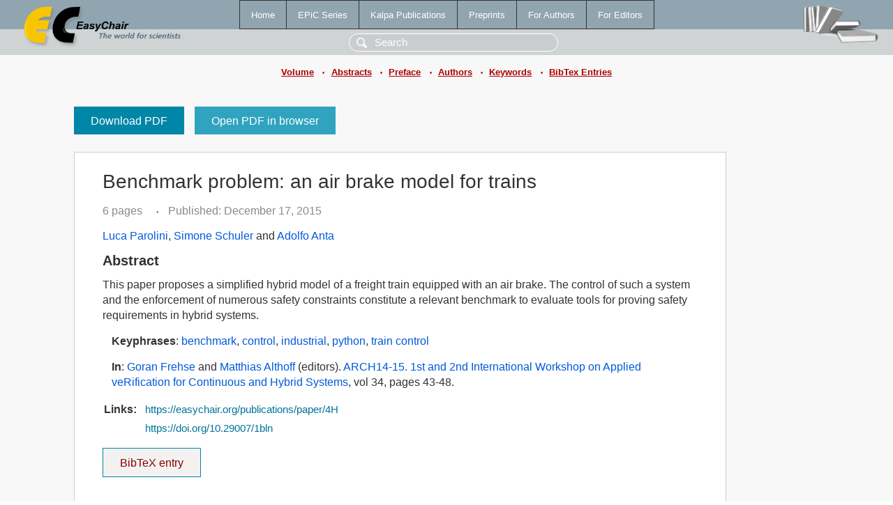

--- FILE ---
content_type: text/html; charset=UTF-8
request_url: https://yahootechpulse.easychair.org/publications/paper/4H
body_size: 1861
content:
<!DOCTYPE html>
<html lang='en-US'><head><meta content='text/html; charset=UTF-8' http-equiv='Content-Type'/><title>Benchmark problem: an air brake model for trains</title><link href='/images/favicon.ico' rel='icon' type='image/jpeg'/><link href='/css/cool.css?version=531' rel='StyleSheet' type='text/css'/><link href='/css/publications.css?version=531' rel='StyleSheet' type='text/css'/><script src='/js/easy.js?version=531'></script><script src='/publications/pubs.js?version=531'></script></head><body class="pubs"><table class="page"><tr style="height:1%"><td><div class="menu"><table class="menutable"><tr><td><a class="mainmenu" href="/publications/" id="t:HOME">Home</a></td><td><a class="mainmenu" href="/publications/EPiC" id="t:EPIC">EPiC Series</a></td><td><a class="mainmenu" href="/publications/Kalpa" id="t:KALPA">Kalpa Publications</a></td><td><a class="mainmenu" href="/publications/preprints" id="t:PREPRINTS">Preprints</a></td><td><a class="mainmenu" href="/publications/for_authors" id="t:FOR_AUTHORS">For Authors</a></td><td><a class="mainmenu" href="/publications/for_editors" id="t:FOR_EDITORS">For Editors</a></td></tr></table></div><div class="search_row"><form onsubmit="alert('Search is temporarily unavailable');return false;"><input id="search-input" name="query" placeholder="Search" type="text"/></form></div><div id="logo"><a href="/"><img class="logonew_alignment" src="/images/logoECpubs.png"/></a></div><div id="books"><img class="books_alignment" src="/images/books.png"/></div></td></tr><tr style="height:1%"><td class="ltgray"><div class="submenu"><a href="/publications/volume/ARCH15">Volume</a><span class="bull_sm"> •</span><a href="/publications/volume/ARCH15/abstracts">Abstracts</a><span class="bull_sm"> •</span><a href="/publications/volume/ARCH15/preface">Preface</a><span class="bull_sm"> •</span><a href="/publications/volume/ARCH15/authors">Authors</a><span class="bull_sm"> •</span><a href="/publications/volume/ARCH15/keywords">Keywords</a><span class="bull_sm"> •</span><a href="/publications/volume/ARCH15/bibtex">BibTex Entries</a></div></td></tr><tr style="height:99%"><td class="ltgray"><div id="mainColumn"><table id="content_table"><tr><td style="vertical-align:top;width:99%"><a class="pdf_download" href="/publications/paper/4H/download" title="Download full-text PDF">Download PDF</a><a class="pdf_open" href="/publications/paper/4H/open" title="Open full-text paper in browser">Open PDF in browser</a><div class="abstractBox"><h1>Benchmark problem: an air brake model for trains</h1><span class="pages">6 pages</span><span class="pagesbull">•</span><span class="date">Published: December 17, 2015</span><div class="authors"><a href="/publications/author/CjFw">Luca Parolini</a>, <a href="/publications/author/Qk6x">Simone Schuler</a> and <a href="/publications/author/HKkN">Adolfo Anta</a></div><h3>Abstract</h3>This paper proposes a simplified hybrid model of a freight train equipped with an air brake. The control of such a system and the enforcement of numerous safety constraints constitute a relevant benchmark to evaluate tools for proving safety requirements in hybrid systems.<p><b>Keyphrases</b>: <a href="/publications/keyword/fCRT">benchmark</a>, <a href="/publications/keyword/7F3r">control</a>, <a href="/publications/keyword/46Hz">industrial</a>, <a href="/publications/keyword/wj22">python</a>, <a href="/publications/keyword/6ZK5">train control</a></p><p><b>In</b>: <a href="/publications/author/Bjwf">Goran Frehse</a> and <a href="/publications/author/DmNB">Matthias Althoff</a> (editors). <a href="/publications/volume/ARCH15">ARCH14-15. 1st and 2nd International Workshop on Applied veRification for Continuous and Hybrid Systems</a>, vol 34, pages 43-48.</p><table style="margin-top:10px"><tr><td class="paper_link" style="padding-right:7pt"><b>Links:</b></td><td class="paper_link"><a href="/publications/paper/4H" title="EasyChair link">https://easychair.org/publications/paper/4H</a></td></tr><tr><td></td><td class="paper_link"><a href="https://doi.org/10.29007/1bln" title="persistent link using DOI">https://doi.org/10.29007/1bln</a></td></tr></table><div class="bibtex_button" onclick="Pubs.bibtex()">BibTeX entry <div class="bibtex" id="bibtex" onclick="Pubs.bibtexInner()"><pre>@inproceedings{ARCH15:Benchmark_problem_air_brake,
  author    = {Luca Parolini and Simone Schuler and Adolfo Anta},
  title     = {Benchmark problem: an air brake model for trains},
  booktitle = {ARCH14-15. 1st and 2nd International Workshop on Applied veRification for Continuous and Hybrid Systems},
  editor    = {Goran Frehse and Matthias Althoff},
  series    = {EPiC Series in Computing},
  volume    = {34},
  publisher = {EasyChair},
  bibsource = {EasyChair, https://easychair.org},
  issn      = {2398-7340},
  url       = {/publications/paper/4H},
  doi       = {10.29007/1bln},
  pages     = {43-48},
  year      = {2015}}
</pre></div></div></div><a class="pdf_download" href="/publications/paper/4H/download" title="Download full-text PDF">Download PDF</a><a class="pdf_open" href="/publications/paper/4H/open" title="Open full-text paper in browser">Open PDF in browser</a></td></tr></table></div></td></tr><tr><td class="footer">Copyright © 2012-2026 easychair.org. All rights reserved.</td></tr></table></body></html>